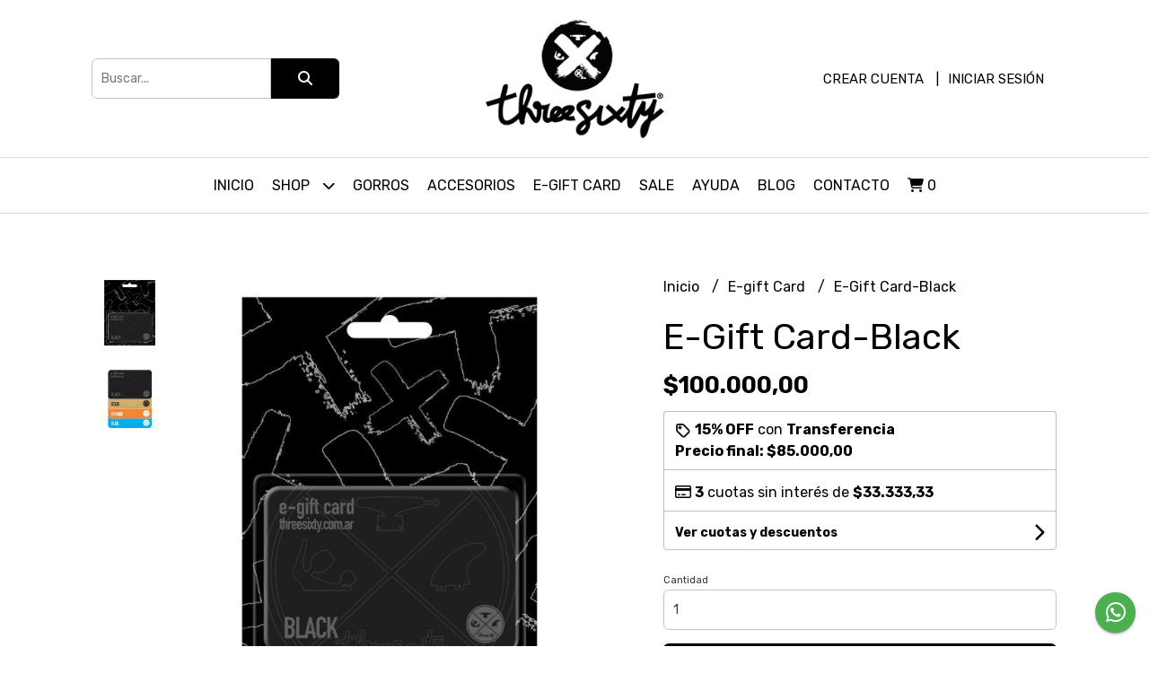

--- FILE ---
content_type: application/javascript
request_url: https://d2op8dwcequzql.cloudfront.net/assets/1.32.0/shared/js/helpers.js
body_size: 12179
content:
var _typeof="function"==typeof Symbol&&"symbol"==typeof Symbol.iterator?function(a){return typeof a}:function(a){return a&&"function"==typeof Symbol&&a.constructor===Symbol&&a!==Symbol.prototype?"symbol":typeof a};function validate_regex(a,b){var c=new RegExp(b.slice(1,-1));return c.test(a)}function ucfirst(a){return a.charAt(0).toUpperCase()+a.slice(1)}function compare_strings(a,b){return a=(a+"").trim(),b=(b+"").trim(),a===b}function number_format(a){return a=parseFloat(a),currency.symbol+a.toLocaleString(currency.code,{minimumFractionDigits:currency.decimals,maximumFractionDigits:currency.decimals})}function number_round(a){return parseFloat(parseFloat(a).toFixed(2))}function compare_dates(a,b){return"now"===a?(a=new Date,a.setHours(a.getHours()+3)):a=new Date(a.replace(/\s/,"T")),"now"===b?(b=new Date,b.setHours(b.getHours()+3)):b=new Date(b.replace(/\s/,"T")),a<=b}function compare_dates_between(a,b,c){return"now"===a?(a=new Date,a.setHours(a.getHours()+3)):a=new Date(a.replace(/\s/,"T")),"now"===b?(b=new Date,b.setHours(b.getHours()+3)):b=new Date(b.replace(/\s/,"T")),"now"===c?(c=new Date,c.setHours(c.getHours()+3)):c=new Date(c.replace(/\s/,"T")),b<=a&&a<=c}function utc2local_format(a){var b=new Date(a.replace(/\s/,"T"));return b.toLocaleDateString()}function in_array(a,b){var c,d=b.length;for(c=0;c<d;c++)if(a===b[c])return!0;return!1}function in_array_key(a,b,c){var d,e=c.length;for(d=0;d<e;d++)if(c[d][b]===a)return!0;return!1}function get_percent_off(a,b){return parseInt(100-100*b/a)}function get_discount_price(a,b){return parseFloat((a*(b/100)).toFixed(2))}function add_percent_amount(a,b){return a*=1,a+=get_discount_price(a,b),a}function sub_percent_amount(a,b){return a*=1,a-=get_discount_price(a,b),a}function is_mobile(){return /Android|webOS|iPhone|iPad|iPod|BlackBerry|IEMobile|Opera Mini/i.test(navigator.userAgent)}function get_cloudfront_url(a){var b={productos:cdn_products,portadas:cdn_portraits};return b[a]||""}function get_filter_query_string(a){var b="",c=!0;for(param in a)a[param].length&&(b+=c?"?":"&",b+=param+"="+a[param].join("|"),c=!1);return b}function get_url_without_query_strings(){return window.location.href.split("?")[0]}function product_has_stock(a){var b=!1;return a.forEach(function(a){(a.s_ilimitado||0<a.s_cantidad)&&(b=!0)}),b}function has_stock(a,b){var c=!1;return a.forEach(function(a){var d=b.filter(function(b){return b.idStock===a})[0];(d.s_ilimitado||0<d.s_cantidad)&&(c=!0)}),c}function get_category_link(a,b){var c="";return b.forEach(function(b){b.idCategorias===a&&(c=b.c_link_full)}),c}function product_get_params(a,b){var c=2<arguments.length&&arguments[2]!==void 0?arguments[2]:[],d=3<arguments.length&&arguments[3]!==void 0?arguments[3]:"",e="";if(c.length){var f=get_category_link(a.Categorias_idCategorias,c);e=d+f+"/"+a.p_link}var g={sale_off:null,precio:null,precio_anterior:null,stock:product_has_stock(a.stock),link_producto:e};if(a.p_mostrar_precio||b)if(b)g.precio=a.p_precio_mayorista;else if(a.p_oferta)switch(a.p_oferta){case 1:g.precio=a.p_precio_oferta,g.precio_anterior=a.p_precio,g.sale_off=get_percent_off(a.p_precio,a.p_precio_oferta);break;case 2:compare_dates("now",a.p_oferta_fecha)?(g.precio=a.p_precio_oferta,g.precio_anterior=a.p_precio,g.sale_off=get_percent_off(a.p_precio,a.p_precio_oferta)):g.precio=a.p_precio;break;case 3:compare_dates_between("now",a.p_oferta_fecha_inicio,a.p_oferta_fecha)?(g.precio=a.p_precio_oferta,g.precio_anterior=a.p_precio,g.sale_off=get_percent_off(a.p_precio,a.p_precio_oferta)):g.precio=a.p_precio;}else g.precio=a.p_precio;return g}function get_parameterized_lang_string(a,b){return Object.keys(b).forEach(function(c){a=a.replace(":"+c,b[c].toString())}),a}var sort_shipping_options=function(a){var b={domicile:{featured:[],others:[]},office:{featured:[],others:[]},other:{featured:[],others:[]},point:{featured:[],others:[]}},c=void 0;return a.forEach(function(a){switch(a.tipo){case 1:b.domicile.featured.push(a);break;case 2:b.point.featured.push(a);break;case 3:b.other.featured.push(a);break;case 4:2==a.subtipo?b.domicile.featured.push(a):(c=b.office.featured.filter(function(a){return 4===a.tipo}),c.length?b.office.others.push(a):b.office.featured.push(a));break;case 5:b.other.featured.push(a);break;case 6:2==a.subtipo?b.domicile.featured.push(a):(c=b.office.featured.filter(function(a){return 6===a.tipo}),c.length?b.office.others.push(a):b.office.featured.push(a));break;case 7:break;case 8:2<=a.subtipo?b.domicile.featured.push(a):(c=b.office.featured.filter(function(a){return 8===a.tipo}),c.length?b.office.others.push(a):b.office.featured.push(a));break;case 9:b.domicile.featured.push(a);}}),b},sort_shipping_cart_options=function(a,b){a=a.map(function(a,b){return a.position=b,a}),a=sort_shipping_options(a);var c=!1;return a.office.others.forEach(function(a){a.position===b&&(c=!0)}),{in_other_office:c,options:a}};function format_shipment_price(a){if(5===a.tipo)switch(a.cobro_envio){case 0:return{price:0,label:product_common.shipment_free_label,label_detail:number_format(0)};case 1:return{price:a.precio,label:number_format(a.precio),label_detail:number_format(a.precio)};case 2:return{price:0,label:number_format(a.precio)+" ("+product_common.shipment_pay_on_destination+")",label_detail:number_format(a.precio)+" ("+product_common.shipment_pay_on_destination+")"};case 3:return{price:0,label:"("+product_common.shipment_pay_on_destination+")",label_detail:"("+product_common.shipment_pay_on_destination+")"};}else return 0<a.precio?{price:a.precio,label:number_format(a.precio),label_detail:number_format(a.precio)}:3===a.tipo?{price:0,label:"",label_detail:""}:{price:0,label:product_common.shipment_free_label,label_detail:number_format(0)}}function format_shipment_days(a){var b=a.dias,c={label:"",after:product_common.shipment_days_after};return null!==b&&(c.label=get_parameterized_lang_string(1===b?product_common.shipment_day:product_common.shipment_days,{days:b})),c}function label_shipment_method(a,b){var c={1:"Mercado Env\xEDos",2:b.nombre,3:"Acordar env\xEDo",4:"Andreani",5:b.nombre,6:"OCA",7:"Email",8:"Correo Argentino",9:"E-Pick"};return c[a]}function label_payment_method(a){return{1:"Mercado Pago",2:"Efectivo",3:"Acordar pago",4:"Todo Pago",5:"Transferencia / Dep\xF3sito",6:"Mobbex",7:"Ual\xE1 Bis"}[a]}function label_payment_status(a){return{"-1":"Esperando pago",0:"Pendiente",1:"Finalizado",2:"En proceso",3:"En mediaci\xF3n",4:"Rechazado",5:"Cancelado",6:"Pago devuelto",7:"En contracargo"}[a]}function label_shipment_status(a,b){var c={0:2===a?"Pendiente de retiro":"Pendiente",1:2===a?"Esperando retiro":"En preparaci\xF3n",2:2===a?"Retirado":"Enviado"};return c[b]}function get_cart_parameters(a,b){var c=a.productos,d=0,e=0,f=0,g=0,h=0;for(idStock in c){var i=c[idStock],j=i.precio_unitario*i.cantidad;d+=j,e+=1}if(0<e){if(h=d,parseInt(b)){var k=a.cupon;k.id&&(f=k.monto_descuento,h-=f)}var l=a.envio;if(l.requerido&&l.codigo_postal){var m=l.envios_disponibles;if(0<m.length){var n=format_shipment_price(m[l.envio_seleccionado]);g=n.price,h+=g}}}return{qty:e,subtotal:d,coupon_amount:f,shipment_price:g,total_without_shipment:number_round(h-g),total:number_round(h)}}function get_facebook_pixel_content_ids(a){var b=[];for(idStock in a){var c=a[idStock],d=c.id.toString();in_array(d,b)||b.push(d)}return b}function recognize_color(a){var b={pardo:"#996B42",ante:"#BA7C45",arena:"#ECE2C6","blanco navajo":"#EBE1C9",cafe:"#591F0B","marron cafe":"#694C41",caoba:"#A5665D",caqui:"#DFC38A",castano:"#773525",gamuza:"#E6B57E",ocre:"#B9935A","ocre amarillo":"#D1974D","ocre rojo":"#7D3F32","ocre pardo":"#5F3F3E","ocre pardo oscuro":"#4B382F","ocre oro":"#573F25","ocre dorado":"#C97E28","ocre dorado tostado":"#9A6619","ocre carne":"#874639","rojo toscano":"#79443B","rojo falun":"#7C342B","rojo veneciano":"#6E433C",rufo:"#CB6D51",secuoya:"#8A5754",sepia:"#663B2A","marron sepia":"#5C5343",siena:"#C58A3E","siena tostada":"#8E372E","tierra de treviso":"#823A3F",wengue:"#3D2E2C","almendra​":"#C19A6B",avellana:"#B48969","barbecho​":"#C19A6B",beige:"#E8C39E",bisonte:"#6C541E","bistre marron​":"#967117","bronce​":"#CD7F32","camello​":"#C19A6B",canela:"#BD8A3E","caramelo​":"#AE6938",cobre:"#CB6E51","cobrizo​":"#B87333",chocolate:"#592E0B","habano​":"#844E34",herrumbre:"#A2522B",kalua:"#B78E5B","laton​":"#AB9144",leon:"#BC8648","marron​":"#804000","marron cuero​":"#97572B","marron dorado​":"#996515",vino:"#722F37",vinotinto:"#820000","vino tinto":"#820000",borgona:"#900020",miel:"#D29340","nogal​":"#5D432C","pardo ocre​":"#955F20","pardo verdoso​":"#826C34","rojo indio​":"#882D17",rojo:"#E60026",roja:"#E60026",almagre:"#DC2339",bermejo:"#D22C21",bermellon:"#E62E00","bermellon de china":"#B21A27","bermellon de holanda":"#E62E11",bordo:"#7F1E57",carmesi:"#E51A4C",carmin:"#D10047","carmin de alizarina":"#A11C55",coral:"#E51D2E",escarlata:"#E30032","escarlata gobelinos":"#BD002F",frambuesa:"#E61D52",granate:"#AA1C47",grana:"#AB2A3E","hematita roja":"#D4442F",higado:"#891E35","rojo persa":"#CB1D11",tomate:"#D5303E","rojo anaranjado":"#E82300","naranja rojizo":"#E95400",naranja:"#E65F00","amarillo indio":"#FF7430",ambar:"#E2893A",calabaza:"#EDAA7C","naranja caqui":"#F38D3C",dorado:"#E49E56",llama:"#F98F1D",oro:"#E7AE18",amarillo:"#FFE900",amarilla:"#FFE900","amarillo cobalto":"#FFE661","amarillo hansa claro":"#FFFF00","amarillo hansa medio":"#FFDF00","amarillo hansa oscuro":"#FCC300","amarillo napoles":"#ECCD6A","amarillo napoles oscuro":"#FFC94D","amarillo napoles claro":"#FFF6AD","amarillo napoles rojizo":"#F9BDA1",chartreuse:"#B1B864",crema:"#FFF0C9",cremita:"#FFF0C9",junquillo:"#EFD52E",limon:"#D9E542","amarillo limon":"#FFF83B","amarillo verdoso":"#DED700",verde:"#009150",esmeralda:"#009975","verde esmeralda":"#00554E","verde hooker":"#3B7861","verde oliva":"#86895D",oliva:"#86895D","verde primavera":"#7E9F2E","verde verones":"#009B7D",viridian:"#007F66","verde menta​":"#ACF6C8","verde militar":"#4E7228","verde agua":"#87E79E","verde cian":"#00FF99","esmeralda claro​":"#3FD8AA","menta​":"#81C2AE",cardenillo:"#43B3AE",verdin:"#43B3AE","verde irlandes​":"#40C575","verde turquesa​":"#49B675",jade:"#00A86B","verde persa​":"#00A693","azul verde":"#009C8C","verde azulado":"#009A79","verde trebol​":"#009E60","verde mar":"#2E8B57","cerceta​":"#317874","teal​":"#317874","verde pino​":"#1B7677","verde botella​":"#1B4D3E","verde petroleo​":"#173F35","pistacho​":"#93C572","verde helecho​":"#71BC78","verde musgo​":"#8A9A5B","verde ruso​":"#679267","verde ceniza":"#5F7F7A",musgo:"#51794B","verde hierba":"#35682D","porraceo​":"#245338","verdinegro​":"#245338","te verde​":"#CFFDAF","lima​":"#BFFF00","verde amarillo":"#C6CE00","verde manzana​":"#8DB600","verde amarillento":"#75B313",mostaza:"#FFDB58","palta​":"#568203","espinaca​":"#4A5D23","verde claro​":"#98FF98","verde pastel​":"#77DD77","malaquita​":"#0BDA51","verde loro​":"#52B830","verde bosque":"#228B22","verde oscuro":"#006400","azul verdoso":"#009FA8",cian:"#00B0F6",aguamarina:"#9FD5D1","azul marino":"#9FD5D1","aguamarina oriental":"#ACDCDD","azul aciano":"#8892C6",ceruleo:"#0087D1",celeste:"#0CB7F2",turquesa:"#5DC1B9",azul:"#0070B8",anil:"#091F92","azul cobalto":"#333C87","azul cobalto claro":"#091F92","azul cobalto oscuro":"#004F79","azul de prusia":"#003153","azul majorelle":"#5564EB","azul turquesa":"#007E8B","azul ultramar":"#436EC0",indigo:"#213C6E",orcela:"#25206F",turqui:"#122562","azul purpureo":"#382983","purpura azulado":"#612682",violeta:"#4C2882",amatista:"#898AC0",lirio:"#7F69A5",morado:"#572364",purpura:"#7D2181","purpura de perkin":"#9F68A6","purpura de tiro":"#4E0041",violin:"#A10684",zafiro:"#7573A6","lila claro":"#DCD0FF","lila lavanda​":"#D3C1DD","lila frances​":"#DEB7D9",malva:"#E0B0FF",lila:"#D891EF",lavanda:"#B57EDC",magenta:"#F50087",rosa:"#FFC0CB",carne:"#FCD0B4",piel:"#FCD0B4",nude:"#FCD0B4",marfil:"#E1CC4F",fucsia:"#FF005A",orceina:"#C20073","rosa coral":"#EB6362","rosa mexicano":"#F50087",salmon:"#F28773","purpura rojizo":"#A11480","rojo purpura":"#E40078","rojo purpureo":"#E30049",blanco:"#FFFFFF",blanca:"#FFFFFF","blanco cinc":"#FAFBFD",gris:"#BEBEBE","gris claro":"#D3D3D3","gris oscuro":"#A9A9A9","gris acorazado":"#848482",bistre:"#80755A","gris ceniza":"#CDCDCD","gris de davy":"#555555","gris de payne":"#536878","gris de payne oscuro":"#36454F","gris frio":"#496063",lino:"#D7D0B7",acero:"#8B8589",plata:"#BEBEBE",plateado:"#E3E4E5",aluminio:"#B9B8B5",azabache:"#343434",plomo:"#666666",platino:"#E5E4E2",asfalto:"#555555",negro:"#000000",negra:"#000000",carbon:"#191919",cordoban:"#3B2A21","negro humo":"#382212",humo:"#382212",sand:"#ECE2C6","navajo white":"#EBE1C9",coffee:"#591F0B","brown brown":"#694C41",mahogany:"#A5665D",khaki:"#DFC38A",suede:"#E6B57E",ocher:"#B9935A","yellow ocher":"#D1974D","red ocher":"#7D3F32","brown ocher":"#5F3F3E","dark brown ocher":"#4B382F","ocher gold":"#573F25","golden ocher":"#C97E28","toasted golden ocher":"#9A6619","meat ocher":"#874639","Tuscan red":"#79443B","falun red":"#7C342B","Venetian red":"#6E433C","sepia brown":"#5C5343","toasted sienna":"#8E372E","land of treviso":"#823A3F",almond:"#C19A6B",hazelnut:"#B48969",fallow:"#C19A6B",bison:"#6C541E","bistre marron":"#967117",bronze:"#CD7F32",camel:"#C19A6B",cinnamon:"#BD8A3E",candy:"#AE6938",copper:"#CB6E51",coppery:"#B87333",habano:"#844E34",rust:"#A2522B",laton:"#AB9144",marron:"#804000","brown leather":"#97572B","golden brown":"#996515",honey:"#D29340",walnut:"#5D432C","greenish brown":"#826C34","Indian red":"#882D17",red:"#E60026",vermilion:"#E62E00","vermilion china":"#B21A27","vermilion holland":"#E62E11",board:"#7F1E57",crimson:"#E51A4C",scarlet:"#E30032","scarlet gobelin":"#BD002F",raspberry:"#E61D52",garnet:"#AA1C47","red hematite":"#D4442F",liver:"#891E35","Persian red":"#CB1D11",tomato:"#D5303E","orange red":"#E82300","reddish orange":"#E95400",orange:"#E65F00","Indian yellow":"#FF7430",pumpkin:"#EDAA7C","khaki orange":"#F38D3C",gold:"#E49E56",yellow:"#FFE900","cobalt yellow":"#FFE661","light hansa yellow":"#FFFF00","hansa yellow medium":"#FFDF00","dark hansa yellow":"#FCC300","napoles yellow":"#ECCD6A","dark naples yellow":"#FFC94D","light naples yellow":"#FFF6AD","reddish naples yellow":"#F9BDA1",cream:"#FFF0C9",jonquillo:"#EFD52E",lemon:"#D9E542","lemon yellow":"#FFF83B","greenish yellow":"#DED700",green:"#009150",esmerald:"#009975","emerald green":"#00554E","hooker green":"#3B7861","olive green":"#86895D",olive:"#86895D","spring green":"#7E9F2E","verones green":"#009B7D","mint green":"#ACF6C8","aqua green":"#87E79E","cyan green":"#00FF99","light emerald":"#3FD8AA",mint:"#81C2AE",verdigris:"#43B3AE","Irish green":"#40C575","turquoise green":"#49B675","persian green":"#00A693","blue green":"#009C8C","clover green":"#009E60","sea green":"#2E8B57","pine green":"#1B7677","bottle green":"#1B4D3E","petrol green":"#173F35",pistachio:"#93C572","fern green":"#71BC78","moss green":"#8A9A5B","russian green":"#679267","ash green":"#5F7F7A",moss:"#51794B","grass green":"#35682D",porraceo:"#245338",verdinegro:"#245338","green tea":"#CFFDAF",lima:"#BFFF00","green yellow":"#C6CE00","apple green":"#8DB600","yellowish green":"#75B313",palta:"#568203",spinach:"#4A5D23","light green":"#98FF98","pastel green":"#77DD77",malachite:"#0BDA51","parrot green":"#52B830","forest green":"#228B22","dark green":"#006400","greenish blue":"#009FA8",cyan:"#00B0F6",aquamarine:"#9FD5D1","navy blue":"#9FD5D1","oriental aquamarine":"#ACDCDD","cornflower blue":"#8892C6","light blue":"#0CB7F2",turquoise:"#5DC1B9",blue:"#0070B8","cobalt blue":"#333C87","light cobalt blue":"#091F92","dark cobalt blue":"#004F79","prussian blue":"#003153","majorelle blue":"#5564EB","turquoise blue":"#007E8B","ultramarine blue":"#436EC0","purple blue":"#382983","bluish purple":"#612682",violet:"#4C2882",amethyst:"#898AC0",lily:"#7F69A5",purple:"#7D2181","perkin purple":"#9F68A6","shooting purple":"#4E0041",sapphire:"#7573A6","light lilac":"#DCD0FF","lavender lilac":"#D3C1DD","lila frances":"#DEB7D9",lile:"#D891EF",lavender:"#B57EDC",pink:"#FFC0CB",meat:"#FCD0B4",skin:"#FCD0B4",fuchsia:"#FF005A","coral pink":"#EB6362","mexican rose":"#F50087","reddish purple":"#A11480","purple red":"#E30049",white:"#FFFFFF","zinc white":"#FAFBFD",gray:"#BEBEBE","light gray":"#D3D3D3","dark gray":"#A9A9A9","battleship gray":"#848482","ash gray":"#CDCDCD","davy gray":"#555555","payne gray":"#536878","dark payne gray":"#36454F","cool gray":"#496063",steel:"#8B8589",silver:"#BEBEBE",aluminum:"#B9B8B5",lead:"#666666",platinum:"#E5E4E2",asphalt:"#555555",black:"#000000","smoke black":"#382212",smoke:"#382212"};a=a.toLowerCase(),a=a.replace("\xE1","a"),a=a.replace("\xE9","e"),a=a.replace("\xED","i"),a=a.replace("\xF3","o"),a=a.replace("\xFA","u"),a=a.replace("\xF1","n"),a=a.replace(" mate",""),a=a.replace(/\d+/g,""),a=a.replace(/\"/g,"");var c=a.split(/\,|\+|\sy\s|\se\s|\scon\s|\sand\s|\swith\s|\sc\/\s|\sc\/|c\/|\/|\|/);return c=c.map(function(a){return a.replace(/^\s+|\s+$/gm,"")}),c.map(function(a){return void 0===b[a]?a:b[a]})}function all_colors_recognizable(a){var b=!0;return a.forEach(function(a){var c=recognize_color(a),d=c.filter(function(a){return"#"===a[0]});c.length!==d.length&&(b=!1)}),b}function is_color_attribute(a){return a=a.toLowerCase(),in_array(a,["color","colores","colors","tono","tonos","matiz","matices","tinte","tintes","coloracion","coloraci\xF3n"])}function get_background_color_style(a){var b=a.length;if(1==b)return"background: "+a[0]+";";var c="background: linear-gradient(90deg",d=(100/b).toFixed(3);return a.forEach(function(a,b){var e=(d*b).toString()+"%",f=(d*(b+1)).toString()+"%";c+=", "+a+" "+e+", "+a+" "+f}),c+=");",c}var validate_standard_input=function(a,b){if(!a.required&&(""===a.value||null===a.value))return a.auth=!0,a.error=!1,a;var c=a.value;a.value=((a.value||"")+"").trim();var d=new RegExp(a.regex.slice(1,-1));return d.test(a.value)?(a.auth=!0,a.error=!1,a.value=c,a):(a.auth=!1,a.error=!!b,a.value=c,a)},invalidate_standard_input=function(a){var b=!!(1<arguments.length&&void 0!==arguments[1])&&arguments[1],c=2<arguments.length&&void 0!==arguments[2]?arguments[2]:"";return a.auth=!1,a.error=!0,b&&(a.messages.error=c),a},validate_standard_form=function(a){var b=!0;return Object.keys(a).forEach(function(c){a[c].validate&&!a[c].auth&&(b=!1)}),b},validate_update_standard_form=function(a){var b=!!(1<arguments.length&&void 0!==arguments[1])&&arguments[1];return Object.keys(a).forEach(function(c){b&&(""===a[c].value||null===a[c].value)||a[c].validate&&(a[c]=validate_standard_input(a[c],!0))}),a},get_standard_form_first_invalid=function(a){var b={found:!1,field:{}};return Object.keys(a).forEach(function(c){!a[c].validate||a[c].auth||b.found||(b={found:!0,field:a[c]})}),b},load_standard_form=function(a,b){var c=2<arguments.length&&void 0!==arguments[2]?arguments[2]:[];return Object.keys(a).forEach(function(d){void 0===b[d]||null===a[d]||in_array(d,c)||(b[d]=Object.assign({},b[d],{value:a[d]}))}),validate_update_standard_form(b,!0)},clean_standard_form=function(a){var b=1<arguments.length&&void 0!==arguments[1]?arguments[1]:[],c=Object.keys(a);return c.forEach(function(c){if(!in_array(c,b)){var d=a[c];d.validate&&!d.disabled&&(d.auth=!d.required,d.error=!1),d.value=d.default_value,a[c]=d}}),a},enable_disable_standard_input=function(a,b,c,d){return c&&(a.value=void 0===a.default_value?a.value:a.default_value,a.auth=void 0!==a.default_value&&""!==a.default_value||!a.required,a.error=!1),a.disabled=d,a.validate=b,a},bulk_enable_disable_standard_input=function(a,b,c,d){var e=!!(4<arguments.length&&void 0!==arguments[4])&&arguments[4];return Object.keys(a).forEach(function(f){in_array(f,b)&&!1===a[f].validate?a[f]=enable_disable_standard_input(a[f],!0,!1,!1):in_array(f,c)&&!0===a[f].validate?a[f]=enable_disable_standard_input(a[f],!1,e,!1):in_array(f,d)&&(a[f]=enable_disable_standard_input(a[f],!1,e,!0))}),a};function validate_field(a){var b=((a.val()||"")+"").trim(),c=a.attr("data-regex"),d=a.attr("data-message"),e=parseInt(a.attr("data-required")),f=a.attr("id");return $(".field--"+f).removeClass("field--error"),!(e||b)||!!validate_regex(b,c)||($(".field--"+f).addClass("field--error"),$(".field__message--"+f).text(d),!1)}function invalidate_field(a,b){var c=a.attr("id");$(".field--"+c).addClass("field--error"),$(".field__message--"+c).html(b)}function compare_fields(a,b){var c=a.val(),d=b.val();return compare_strings(c,d)}function validate_form(a){var b=!0;return a.find(".field__input, .field__textarea").each(function(){var a=$(this);validate_field(a)||(b=!1)}),b}function redirect(a){$(location).attr("href",a)}function set_loading_button(a){var b=a.attr("data-spinner-ratio");a.addClass("button--inactive"),a.attr("disabled","disabled"),a.text(""),$("<div uk-spinner>").attr("ratio",b).appendTo(a)}function unset_loading_button(a){var b=!!(1<arguments.length&&arguments[1]!==void 0)&&arguments[1],c={"fa-chevron-down":"<i class='fas fa-chevron-down'></i>","button__icon--left":"Filtrar <span class='button__icon button__icon--left' uk-icon='icon: settings; ratio: 0.8'></span>","fa-search":"<i class='fas fa-search'></i>",script:"<i class='fas fa-user-secret'></i>"},d=a.attr("data-label"),e=!1;Object.keys(c).forEach(function(a){d.includes(a)&&(d=c[a],e=!0)}),b?setTimeout(function(){a.removeClass("button--inactive"),a.removeAttr("disabled","disabled"),e?a.html(d):a.text(d)},1e3):(a.removeClass("button--inactive"),a.removeAttr("disabled","disabled"),e?a.html(d):a.text(d))}function set_loading_spinner(a,b){a.html("<div class=\"uk-width-1-1 uk-flex-middle uk-flex-center\"><div uk-spinner=\"ratio: "+b+"\"></div></div>")}function alert_message(a,b){var c="<div class=\"alert alert--"+a+"\" uk-alert>";return c+="<a class=\"alert__close alert__close--"+a+" uk-alert-close\" uk-close></a>",c+="<p class=\"alert__message alert__message--"+a+"\">"+b+"</p>",c+="</div>",c}function success(a,b){var c=!!(2<arguments.length&&arguments[2]!==void 0)&&arguments[2];c?a.append(alert_message("success",b)):a.html(alert_message("success",b))}function info(a,b){var c=!!(2<arguments.length&&arguments[2]!==void 0)&&arguments[2];c?a.append(alert_message("info",b)):a.html(alert_message("info",b))}function error(a,b){var c=!!(2<arguments.length&&arguments[2]!==void 0)&&arguments[2];c?a.append(alert_message("error",b)):a.html(alert_message("error",b))}function error_multiple(a,b){var c="";b.forEach(function(a){c+=alert_message("error",a)}),a.html(c)}function goTo(a){var b=1<arguments.length&&arguments[1]!==void 0?arguments[1]:200,c=2<arguments.length&&arguments[2]!==void 0?arguments[2]:100;$("html, body").animate({scrollTop:a.offset().top-c},b)}function goToSpecific(a){var b=1<arguments.length&&arguments[1]!==void 0?arguments[1]:200;a.animate({scrollTop:0},b)}var scroll_to=function(a){var b=!(1<arguments.length&&arguments[1]!==void 0)||arguments[1],c=2<arguments.length&&arguments[2]!==void 0?arguments[2]:300;setTimeout(function(){document.getElementById(a).scrollIntoView({block:"center",behavior:b?"smooth":"auto"})},c)};function hasAddressForm(a){return!in_array(a,[1,2,7])}function fireAlert(a){var b=1<arguments.length&&arguments[1]!==void 0?arguments[1]:"error",c=2<arguments.length&&arguments[2]!==void 0?arguments[2]:15e3;UIkit.notification({message:a,status:b,pos:"top-center",timeout:c})}!function(b){"use strict";"function"==typeof define&&define.amd?define(["jquery"],b):b("object"==("undefined"==typeof exports?"undefined":_typeof(exports))&&"function"==typeof require?require("jquery"):jQuery)}(function(p){"use strict";function a(b,c){var d=this;d.element=b,d.el=p(b),d.suggestions=[],d.badQueries=[],d.selectedIndex=-1,d.currentValue=d.element.value,d.timeoutId=null,d.cachedResponse={},d.onChangeTimeout=null,d.onChange=null,d.isLocal=!1,d.suggestionsContainer=null,d.noSuggestionsContainer=null,d.options=p.extend({},a.defaults,c),d.classes={selected:"autocomplete-selected",suggestion:"autocomplete-suggestion"},d.hint=null,d.hintValue="",d.selection=null,d.initialize(),d.setOptions(c)}function b(d,a,b){return-1!==d.value.toLowerCase().indexOf(b)}var d=function(){return{escapeRegExChars:function(b){return b.replace(/[|\\{}()[\]^$+*?.]/g,"\\$&")},createNode:function(c){var a=document.createElement("div");return a.className=c,a.style.position="absolute",a.style.display="none",a}}}(),c={ESC:27,TAB:9,RETURN:13,LEFT:37,UP:38,RIGHT:39,DOWN:40},e=p.noop;a.utils=d,p.Autocomplete=a,a.defaults={ajaxSettings:{},autoSelectFirst:!1,appendTo:"body",serviceUrl:null,lookup:null,onSelect:null,width:"auto",minChars:1,maxHeight:300,deferRequestBy:0,params:{},formatResult:function(e,a){if(!a)return e.value;var b="("+d.escapeRegExChars(a)+")";return e.value.replace(new RegExp(b,"gi"),"<strong>$1</strong>").replace(/&/g,"&amp;").replace(/</g,"&lt;").replace(/>/g,"&gt;").replace(/"/g,"&quot;").replace(/&lt;(\/?strong)&gt;/g,"<$1>")},formatGroup:function(c,a){return"<div class=\"autocomplete-group\">"+a+"</div>"},delimiter:null,zIndex:9999,type:"GET",noCache:!1,onSearchStart:e,onSearchComplete:e,onSearchError:e,preserveInput:!1,containerClass:"autocomplete-suggestions",tabDisabled:!1,dataType:"text",currentRequest:null,triggerSelectOnValidInput:!0,preventBadQueries:!0,lookupFilter:b,paramName:"query",transformResult:function(a){return"string"==typeof a?p.parseJSON(a):a},showNoSuggestionNotice:!1,noSuggestionNotice:"No results",orientation:"bottom",forceFixPosition:!1},a.prototype={initialize:function(){var b,h=this,d="."+h.classes.suggestion,e=h.classes.selected,f=h.options;h.element.setAttribute("autocomplete","off"),h.noSuggestionsContainer=p("<div class=\"autocomplete-no-suggestion\"></div>").html(this.options.noSuggestionNotice).get(0),h.suggestionsContainer=a.utils.createNode(f.containerClass),b=p(h.suggestionsContainer),b.appendTo(f.appendTo||"body"),"auto"!==f.width&&b.css("width",f.width),b.on("mouseover.autocomplete",d,function(){h.activate(p(this).data("index"))}),b.on("mouseout.autocomplete",function(){h.selectedIndex=-1,b.children("."+e).removeClass(e)}),b.on("click.autocomplete",d,function(){h.select(p(this).data("index"))}),b.on("click.autocomplete",function(){clearTimeout(h.blurTimeoutId)}),h.fixPositionCapture=function(){h.visible&&h.fixPosition()},p(window).on("resize.autocomplete",h.fixPositionCapture),h.el.on("keydown.autocomplete",function(b){h.onKeyPress(b)}),h.el.on("keyup.autocomplete",function(b){h.onKeyUp(b)}),h.el.on("blur.autocomplete",function(){h.onBlur()}),h.el.on("focus.autocomplete",function(){h.onFocus()}),h.el.on("change.autocomplete",function(b){h.onKeyUp(b)}),h.el.on("input.autocomplete",function(b){h.onKeyUp(b)})},onFocus:function(){var b=this;b.fixPosition(),b.el.val().length>=b.options.minChars&&b.onValueChange()},onBlur:function(){var b=this;b.blurTimeoutId=setTimeout(function(){b.hide()},200)},abortAjax:function(){var b=this;b.currentRequest&&(b.currentRequest.abort(),b.currentRequest=null)},setOptions:function(a){var b=this,c=p.extend({},b.options,a);b.isLocal=Array.isArray(c.lookup),b.isLocal&&(c.lookup=b.verifySuggestionsFormat(c.lookup)),c.orientation=b.validateOrientation(c.orientation,"bottom"),p(b.suggestionsContainer).css({"max-height":c.maxHeight+"px",width:c.width+"px","z-index":c.zIndex}),this.options=c},clearCache:function(){this.cachedResponse={},this.badQueries=[]},clear:function(){this.clearCache(),this.currentValue="",this.suggestions=[]},disable:function(){var b=this;b.disabled=!0,clearTimeout(b.onChangeTimeout),b.abortAjax()},enable:function(){this.disabled=!1},fixPosition:function(){var a=this,b=p(a.suggestionsContainer),c=b.parent().get(0);if(c===document.body||a.options.forceFixPosition){var d=a.options.orientation,q=b.outerHeight(),f=a.el.outerHeight(),g=a.el.offset(),h={top:g.top,left:g.left};if("auto"===d){var i=p(window).height(),j=p(window).scrollTop(),k=-j+g.top-q,l=j+i-(g.top+f+q);d=Math.max(k,l)===k?"top":"bottom"}if(h.top+="top"===d?-q:f,c!==document.body){var m,r=b.css("opacity");a.visible||b.css("opacity",0).show(),m=b.offsetParent().offset(),h.top-=m.top,h.top+=c.scrollTop,h.left-=m.left,a.visible||b.css("opacity",r).hide()}"auto"===a.options.width&&(h.width=a.el.outerWidth()+"px"),b.css(h)}},isCursorAtEnd:function(){var e,f=this,b=f.el.val().length,c=f.element.selectionStart;return"number"==typeof c?c===b:!document.selection||(e=document.selection.createRange(),e.moveStart("character",-b),b===e.text.length)},onKeyPress:function(d){var a=this;if(!a.disabled&&!a.visible&&d.which===c.DOWN&&a.currentValue)return void a.suggest();if(!a.disabled&&a.visible){switch(d.which){case c.ESC:a.el.val(a.currentValue),a.hide();break;case c.RIGHT:if(a.hint&&a.options.onHint&&a.isCursorAtEnd()){a.selectHint();break}return;case c.TAB:if(a.hint&&a.options.onHint)return void a.selectHint();if(-1===a.selectedIndex)return void a.hide();if(a.select(a.selectedIndex),!1===a.options.tabDisabled)return;break;case c.RETURN:if(-1===a.selectedIndex)return void a.hide();a.select(a.selectedIndex);break;case c.UP:a.moveUp();break;case c.DOWN:a.moveDown();break;default:return;}d.stopImmediatePropagation(),d.preventDefault()}},onKeyUp:function(d){var a=this;if(!a.disabled){switch(d.which){case c.UP:case c.DOWN:return;}clearTimeout(a.onChangeTimeout),a.currentValue!==a.el.val()&&(a.findBestHint(),0<a.options.deferRequestBy?a.onChangeTimeout=setTimeout(function(){a.onValueChange()},a.options.deferRequestBy):a.onValueChange())}},onValueChange:function(){if(this.ignoreValueChange)return void(this.ignoreValueChange=!1);var a=this,b=a.options,c=a.el.val(),d=a.getQuery(c);return a.selection&&a.currentValue!==d&&(a.selection=null,(b.onInvalidateSelection||p.noop).call(a.element)),clearTimeout(a.onChangeTimeout),a.currentValue=c,a.selectedIndex=-1,b.triggerSelectOnValidInput&&a.isExactMatch(d)?void a.select(0):void(d.length<b.minChars?a.hide():a.getSuggestions(d))},isExactMatch:function(c){var a=this.suggestions;return 1===a.length&&a[0].value.toLowerCase()===c.toLowerCase()},getQuery:function(a){var b,e=this.options.delimiter;return e?(b=a.split(e),p.trim(b[b.length-1])):a},getSuggestionsLocal:function(i){var a,b=this,d=b.options,e=i.toLowerCase(),f=d.lookupFilter,g=parseInt(d.lookupLimit,10);return a={suggestions:p.grep(d.lookup,function(b){return f(b,i,e)})},g&&a.suggestions.length>g&&(a.suggestions=a.suggestions.slice(0,g)),a},getSuggestions:function(j){var a,b,k,l,m=this,g=m.options,h=g.serviceUrl;if(g.params[g.paramName]=j,!1!==g.onSearchStart.call(m.element,g.params)){if(b=g.ignoreParams?null:g.params,p.isFunction(g.lookup))return void g.lookup(j,function(b){m.suggestions=b.suggestions,m.suggest(),g.onSearchComplete.call(m.element,j,b.suggestions)});m.isLocal?a=m.getSuggestionsLocal(j):(p.isFunction(h)&&(h=h.call(m.element,j)),k=h+"?"+p.param(b||{}),a=m.cachedResponse[k]),a&&Array.isArray(a.suggestions)?(m.suggestions=a.suggestions,m.suggest(),g.onSearchComplete.call(m.element,j,a.suggestions)):m.isBadQuery(j)?g.onSearchComplete.call(m.element,j,[]):(m.abortAjax(),l={url:h,data:b,type:g.type,dataType:g.dataType},p.extend(l,g.ajaxSettings),m.currentRequest=p.ajax(l).done(function(b){var a;m.currentRequest=null,a=g.transformResult(b,j),m.processResponse(a,j,k),g.onSearchComplete.call(m.element,j,a.suggestions)}).fail(function(b,a,c){g.onSearchError.call(m.element,j,b,a,c)}))}},isBadQuery:function(d){if(!this.options.preventBadQueries)return!1;for(var a=this.badQueries,b=a.length;b--;)if(0===d.indexOf(a[b]))return!0;return!1},hide:function(){var a=this,b=p(a.suggestionsContainer);p.isFunction(a.options.onHide)&&a.visible&&a.options.onHide.call(a.element,b),a.visible=!1,a.selectedIndex=-1,clearTimeout(a.onChangeTimeout),p(a.suggestionsContainer).hide(),a.signalHint(null)},suggest:function(){if(!this.suggestions.length)return void(this.options.showNoSuggestionNotice?this.noSuggestions():this.hide());var o,a=this,c=a.options,d=c.groupBy,e=c.formatResult,f=a.getQuery(a.currentValue),g=a.classes.suggestion,h=a.classes.selected,i=p(a.suggestionsContainer),j=p(a.noSuggestionsContainer),k=c.beforeRender,l="",q=function(b){var a=b.data[d];return o===a?"":(o=a,c.formatGroup(b,o))};return c.triggerSelectOnValidInput&&a.isExactMatch(f)?void a.select(0):(p.each(a.suggestions,function(c,a){d&&(l+=q(a,f,c)),l+="<div class=\""+g+"\" data-index=\""+c+"\">"+e(a,f,c)+"</div>"}),this.adjustContainerWidth(),j.detach(),i.html(l),p.isFunction(k)&&k.call(a.element,i,a.suggestions),a.fixPosition(),i.show(),c.autoSelectFirst&&(a.selectedIndex=0,i.scrollTop(0),i.children("."+g).first().addClass(h)),a.visible=!0,void a.findBestHint())},noSuggestions:function(){var a=this,b=a.options.beforeRender,c=p(a.suggestionsContainer),d=p(a.noSuggestionsContainer);this.adjustContainerWidth(),d.detach(),c.empty(),c.append(d),p.isFunction(b)&&b.call(a.element,c,a.suggestions),a.fixPosition(),c.show(),a.visible=!0},adjustContainerWidth:function(){var a,f=this,c=f.options,d=p(f.suggestionsContainer);"auto"===c.width?(a=f.el.outerWidth(),d.css("width",0<a?a:300)):"flex"===c.width&&d.css("width","")},findBestHint:function(){var a=this,f=a.el.val().toLowerCase(),c=null;f&&(p.each(a.suggestions,function(d,a){var b=0===a.value.toLowerCase().indexOf(f);return b&&(c=a),!b}),a.signalHint(c))},signalHint:function(a){var b="",e=this;a&&(b=e.currentValue+a.value.substr(e.currentValue.length)),e.hintValue!==b&&(e.hintValue=b,e.hint=a,(this.options.onHint||p.noop)(b))},verifySuggestionsFormat:function(a){return a.length&&"string"==typeof a[0]?p.map(a,function(b){return{value:b,data:null}}):a},validateOrientation:function(a,d){return a=p.trim(a||"").toLowerCase(),-1===p.inArray(a,["auto","bottom","top"])&&(a=d),a},processResponse:function(f,a,b){var c=this,d=c.options;f.suggestions=c.verifySuggestionsFormat(f.suggestions),d.noCache||(c.cachedResponse[b]=f,d.preventBadQueries&&!f.suggestions.length&&c.badQueries.push(a)),a===c.getQuery(c.currentValue)&&(c.suggestions=f.suggestions,c.suggest())},activate:function(a){var b,h=this,d=h.classes.selected,e=p(h.suggestionsContainer),f=e.find("."+h.classes.suggestion);return e.find("."+d).removeClass(d),h.selectedIndex=a,-1!==h.selectedIndex&&f.length>h.selectedIndex?(b=f.get(h.selectedIndex),p(b).addClass(d),b):null},selectHint:function(){var a=this,b=p.inArray(a.hint,a.suggestions);a.select(b)},select:function(c){var a=this;a.hide(),a.onSelect(c)},moveUp:function(){var a=this;if(-1!==a.selectedIndex)return 0===a.selectedIndex?(p(a.suggestionsContainer).children("."+a.classes.suggestion).first().removeClass(a.classes.selected),a.selectedIndex=-1,a.ignoreValueChange=!1,a.el.val(a.currentValue),void a.findBestHint()):void a.adjustScroll(a.selectedIndex-1)},moveDown:function(){var b=this;b.selectedIndex!==b.suggestions.length-1&&b.adjustScroll(b.selectedIndex+1)},adjustScroll:function(a){var b=this,c=b.activate(a);if(c){var d,i,j,k=p(c).outerHeight();d=c.offsetTop,i=p(b.suggestionsContainer).scrollTop(),j=i+b.options.maxHeight-k,d<i?p(b.suggestionsContainer).scrollTop(d):d>j&&p(b.suggestionsContainer).scrollTop(d-b.options.maxHeight+k),b.options.preserveInput||(b.ignoreValueChange=!0,b.el.val(b.getValue(b.suggestions[a].value))),b.signalHint(null)}},onSelect:function(a){var b=this,c=b.options.onSelect,d=b.suggestions[a];b.currentValue=b.getValue(d.value),b.currentValue===b.el.val()||b.options.preserveInput||b.el.val(b.currentValue),b.signalHint(null),b.suggestions=[],b.selection=d,p.isFunction(c)&&c.call(b.element,d)},getValue:function(f){var a,g,h=this,d=h.options.delimiter;return d?(a=h.currentValue,g=a.split(d),1===g.length?f:a.substr(0,a.length-g[g.length-1].length)+f):f},dispose:function(){var a=this;a.el.off(".autocomplete").removeData("autocomplete"),p(window).off("resize.autocomplete",a.fixPositionCapture),p(a.suggestionsContainer).remove()}},p.fn.devbridgeAutocomplete=function(b,c){return arguments.length?this.each(function(){var d=p(this),e=d.data("autocomplete");"string"==typeof b?e&&"function"==typeof e[b]&&e[b](c):(e&&e.dispose&&e.dispose(),e=new a(this,b),d.data("autocomplete",e))}):this.first().data("autocomplete")},p.fn.autocomplete||(p.fn.autocomplete=p.fn.devbridgeAutocomplete)});